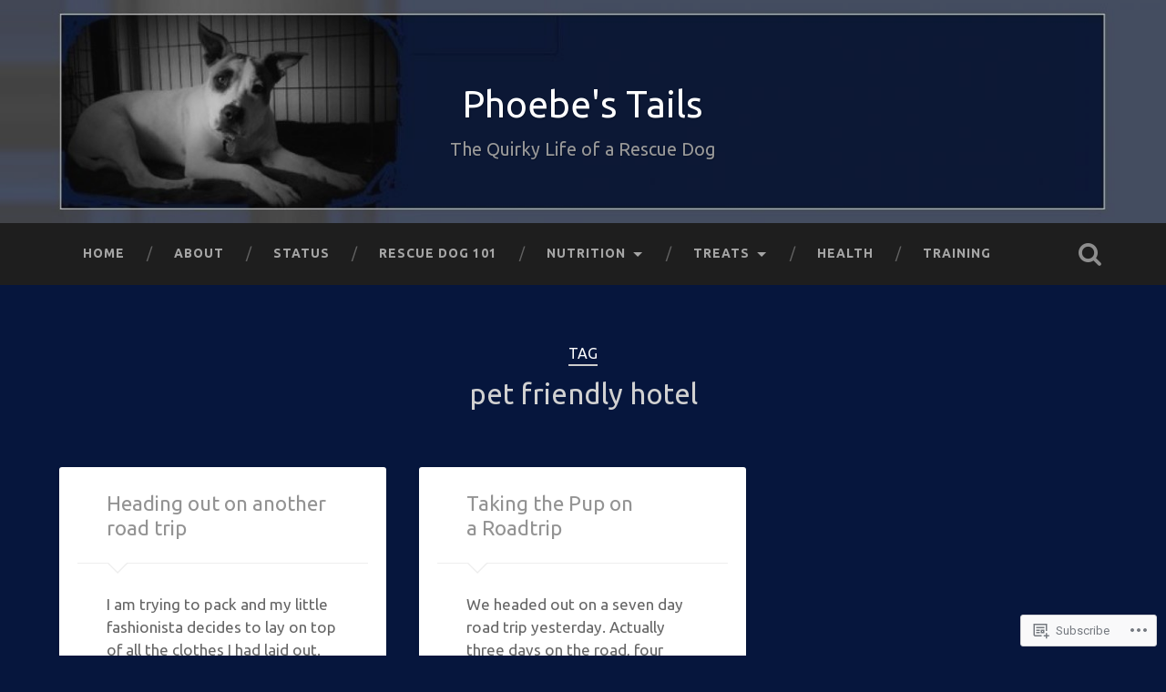

--- FILE ---
content_type: text/css;charset=utf-8
request_url: https://s0.wp.com/?custom-css=1&csblog=42QwZ&cscache=6&csrev=155
body_size: -26
content:
@media screen and (min-width: 1080px){.site-content,.site-main .widecolumn{max-width:68%;width:100%}.hentry{width:100%;padding:0 20px;box-sizing:border-box}.content-sidebar{width:100%;max-width:161px}}